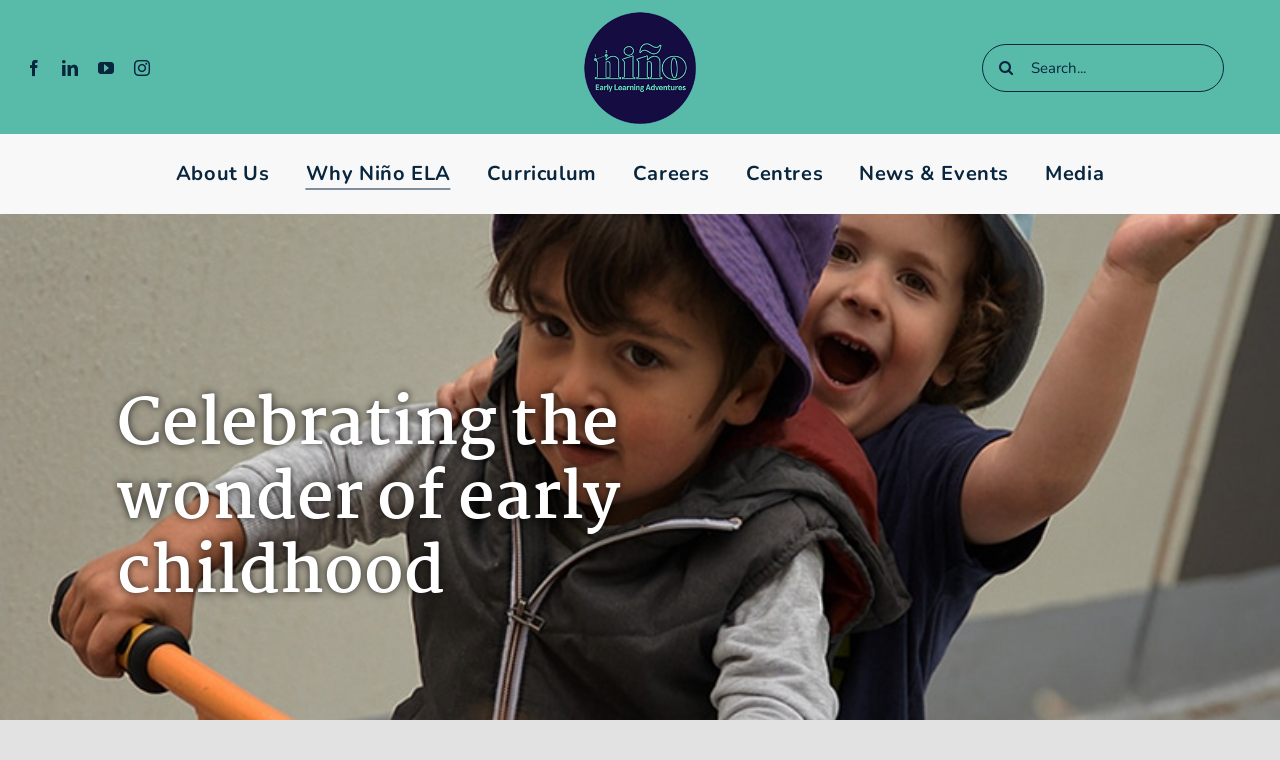

--- FILE ---
content_type: text/javascript; charset=utf-8
request_url: https://ninoela.com.au/wp-content/cache/min/1/wp-content/themes/Avada-MD/assets/js/md-main.js?ver=1769496103
body_size: 99
content:
jQuery(document).ready(function($){});(function(){document.addEventListener('DOMContentLoaded',function(){})})()
jQuery(function($){$('.c_feed_wrapper article.type-post').each(function(){var $this=$(this),$href=$this.find('.fusion-image-wrapper'),$target=$this.find('.fusion-single-line-meta')
$href.insertAfter($target)})
$('header.fusion-header-wrapper').each(function(){var $this=$(this),$secondary=$this.find('.fusion-secondary-main-menu'),$secondary_header=$this.find('.fusion-secondary-header')
$secondary.insertAfter($secondary_header)})})